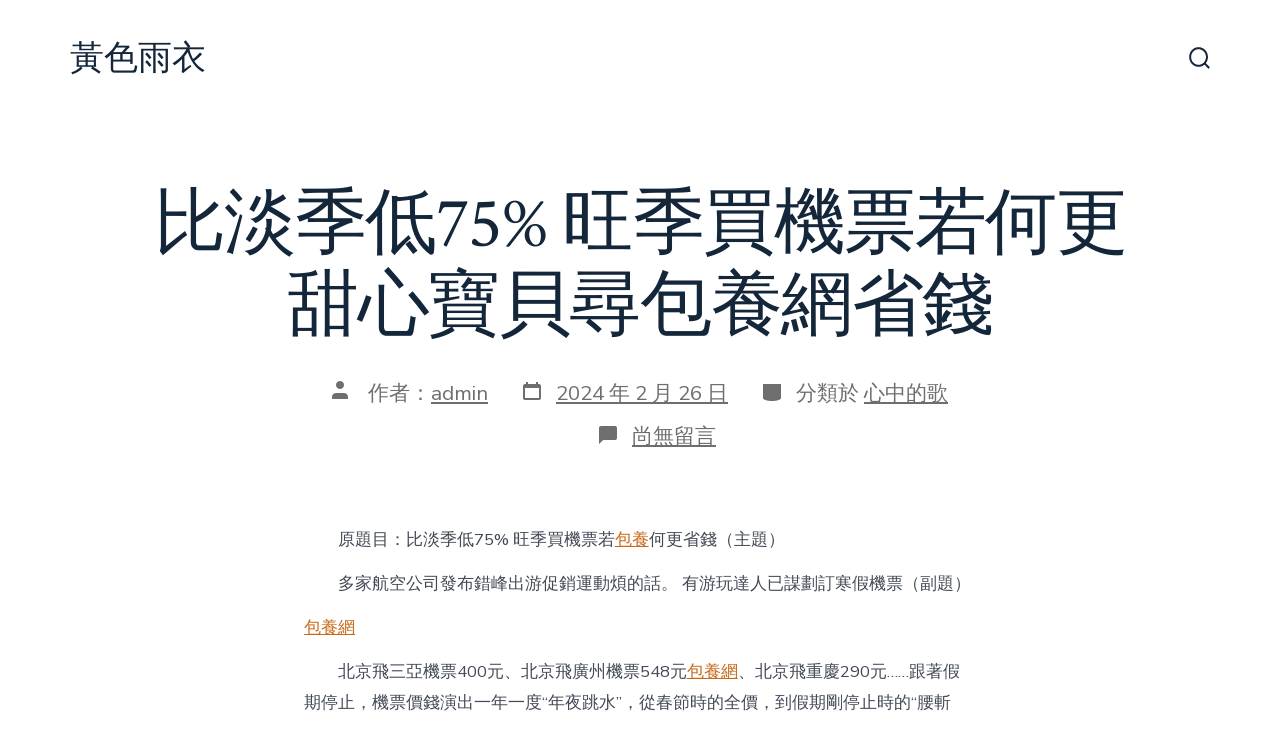

--- FILE ---
content_type: text/html; charset=UTF-8
request_url: https://www.7-11learning.com.tw/%E6%AF%94%E6%B7%A1%E5%AD%A3%E4%BD%8E75%E6%97%BA%E5%AD%A3%E8%B2%B7%E6%A9%9F%E7%A5%A8%E8%8B%A5%E4%BD%95%E6%9B%B4%E7%94%9C%E5%BF%83%E5%AF%B6%E8%B2%9D%E5%B0%8B%E5%8C%85%E9%A4%8A%E7%B6%B2%E7%9C%81/
body_size: 44919
content:
<!doctype html>
<html lang="zh-TW">
<head>
	<meta charset="UTF-8" />
	<meta name="viewport" content="width=device-width, initial-scale=1" />
	<link rel="profile" href="https://gmpg.org/xfn/11" />
	<title>比淡季低75%&#032;旺季買機票若何更甜心寶貝尋包養網省錢 &#8211; 黃色雨衣</title>
<meta name='robots' content='max-image-preview:large' />
<link rel='dns-prefetch' href='//fonts.googleapis.com' />
<link href='https://fonts.gstatic.com' crossorigin='1' rel='preconnect' />
<link rel="alternate" type="application/rss+xml" title="訂閱《黃色雨衣》&raquo; 資訊提供" href="https://www.7-11learning.com.tw/feed/" />
<link rel="alternate" type="application/rss+xml" title="訂閱《黃色雨衣》&raquo; 留言的資訊提供" href="https://www.7-11learning.com.tw/comments/feed/" />
<link rel="alternate" type="application/rss+xml" title="訂閱《黃色雨衣 》&raquo;〈比淡季低75%&#032;旺季買機票若何更甜心寶貝尋包養網省錢〉留言的資訊提供" href="https://www.7-11learning.com.tw/%e6%af%94%e6%b7%a1%e5%ad%a3%e4%bd%8e75%e6%97%ba%e5%ad%a3%e8%b2%b7%e6%a9%9f%e7%a5%a8%e8%8b%a5%e4%bd%95%e6%9b%b4%e7%94%9c%e5%bf%83%e5%af%b6%e8%b2%9d%e5%b0%8b%e5%8c%85%e9%a4%8a%e7%b6%b2%e7%9c%81/feed/" />
<link rel="alternate" title="oEmbed (JSON)" type="application/json+oembed" href="https://www.7-11learning.com.tw/wp-json/oembed/1.0/embed?url=https%3A%2F%2Fwww.7-11learning.com.tw%2F%25e6%25af%2594%25e6%25b7%25a1%25e5%25ad%25a3%25e4%25bd%258e75%25e6%2597%25ba%25e5%25ad%25a3%25e8%25b2%25b7%25e6%25a9%259f%25e7%25a5%25a8%25e8%258b%25a5%25e4%25bd%2595%25e6%259b%25b4%25e7%2594%259c%25e5%25bf%2583%25e5%25af%25b6%25e8%25b2%259d%25e5%25b0%258b%25e5%258c%2585%25e9%25a4%258a%25e7%25b6%25b2%25e7%259c%2581%2F" />
<link rel="alternate" title="oEmbed (XML)" type="text/xml+oembed" href="https://www.7-11learning.com.tw/wp-json/oembed/1.0/embed?url=https%3A%2F%2Fwww.7-11learning.com.tw%2F%25e6%25af%2594%25e6%25b7%25a1%25e5%25ad%25a3%25e4%25bd%258e75%25e6%2597%25ba%25e5%25ad%25a3%25e8%25b2%25b7%25e6%25a9%259f%25e7%25a5%25a8%25e8%258b%25a5%25e4%25bd%2595%25e6%259b%25b4%25e7%2594%259c%25e5%25bf%2583%25e5%25af%25b6%25e8%25b2%259d%25e5%25b0%258b%25e5%258c%2585%25e9%25a4%258a%25e7%25b6%25b2%25e7%259c%2581%2F&#038;format=xml" />
<style id='wp-img-auto-sizes-contain-inline-css'>
img:is([sizes=auto i],[sizes^="auto," i]){contain-intrinsic-size:3000px 1500px}
/*# sourceURL=wp-img-auto-sizes-contain-inline-css */
</style>
<style id='wp-emoji-styles-inline-css'>

	img.wp-smiley, img.emoji {
		display: inline !important;
		border: none !important;
		box-shadow: none !important;
		height: 1em !important;
		width: 1em !important;
		margin: 0 0.07em !important;
		vertical-align: -0.1em !important;
		background: none !important;
		padding: 0 !important;
	}
/*# sourceURL=wp-emoji-styles-inline-css */
</style>
<style id='wp-block-library-inline-css'>
:root{--wp-block-synced-color:#7a00df;--wp-block-synced-color--rgb:122,0,223;--wp-bound-block-color:var(--wp-block-synced-color);--wp-editor-canvas-background:#ddd;--wp-admin-theme-color:#007cba;--wp-admin-theme-color--rgb:0,124,186;--wp-admin-theme-color-darker-10:#006ba1;--wp-admin-theme-color-darker-10--rgb:0,107,160.5;--wp-admin-theme-color-darker-20:#005a87;--wp-admin-theme-color-darker-20--rgb:0,90,135;--wp-admin-border-width-focus:2px}@media (min-resolution:192dpi){:root{--wp-admin-border-width-focus:1.5px}}.wp-element-button{cursor:pointer}:root .has-very-light-gray-background-color{background-color:#eee}:root .has-very-dark-gray-background-color{background-color:#313131}:root .has-very-light-gray-color{color:#eee}:root .has-very-dark-gray-color{color:#313131}:root .has-vivid-green-cyan-to-vivid-cyan-blue-gradient-background{background:linear-gradient(135deg,#00d084,#0693e3)}:root .has-purple-crush-gradient-background{background:linear-gradient(135deg,#34e2e4,#4721fb 50%,#ab1dfe)}:root .has-hazy-dawn-gradient-background{background:linear-gradient(135deg,#faaca8,#dad0ec)}:root .has-subdued-olive-gradient-background{background:linear-gradient(135deg,#fafae1,#67a671)}:root .has-atomic-cream-gradient-background{background:linear-gradient(135deg,#fdd79a,#004a59)}:root .has-nightshade-gradient-background{background:linear-gradient(135deg,#330968,#31cdcf)}:root .has-midnight-gradient-background{background:linear-gradient(135deg,#020381,#2874fc)}:root{--wp--preset--font-size--normal:16px;--wp--preset--font-size--huge:42px}.has-regular-font-size{font-size:1em}.has-larger-font-size{font-size:2.625em}.has-normal-font-size{font-size:var(--wp--preset--font-size--normal)}.has-huge-font-size{font-size:var(--wp--preset--font-size--huge)}.has-text-align-center{text-align:center}.has-text-align-left{text-align:left}.has-text-align-right{text-align:right}.has-fit-text{white-space:nowrap!important}#end-resizable-editor-section{display:none}.aligncenter{clear:both}.items-justified-left{justify-content:flex-start}.items-justified-center{justify-content:center}.items-justified-right{justify-content:flex-end}.items-justified-space-between{justify-content:space-between}.screen-reader-text{border:0;clip-path:inset(50%);height:1px;margin:-1px;overflow:hidden;padding:0;position:absolute;width:1px;word-wrap:normal!important}.screen-reader-text:focus{background-color:#ddd;clip-path:none;color:#444;display:block;font-size:1em;height:auto;left:5px;line-height:normal;padding:15px 23px 14px;text-decoration:none;top:5px;width:auto;z-index:100000}html :where(.has-border-color){border-style:solid}html :where([style*=border-top-color]){border-top-style:solid}html :where([style*=border-right-color]){border-right-style:solid}html :where([style*=border-bottom-color]){border-bottom-style:solid}html :where([style*=border-left-color]){border-left-style:solid}html :where([style*=border-width]){border-style:solid}html :where([style*=border-top-width]){border-top-style:solid}html :where([style*=border-right-width]){border-right-style:solid}html :where([style*=border-bottom-width]){border-bottom-style:solid}html :where([style*=border-left-width]){border-left-style:solid}html :where(img[class*=wp-image-]){height:auto;max-width:100%}:where(figure){margin:0 0 1em}html :where(.is-position-sticky){--wp-admin--admin-bar--position-offset:var(--wp-admin--admin-bar--height,0px)}@media screen and (max-width:600px){html :where(.is-position-sticky){--wp-admin--admin-bar--position-offset:0px}}

/*# sourceURL=wp-block-library-inline-css */
</style><style id='global-styles-inline-css'>
:root{--wp--preset--aspect-ratio--square: 1;--wp--preset--aspect-ratio--4-3: 4/3;--wp--preset--aspect-ratio--3-4: 3/4;--wp--preset--aspect-ratio--3-2: 3/2;--wp--preset--aspect-ratio--2-3: 2/3;--wp--preset--aspect-ratio--16-9: 16/9;--wp--preset--aspect-ratio--9-16: 9/16;--wp--preset--color--black: #000000;--wp--preset--color--cyan-bluish-gray: #abb8c3;--wp--preset--color--white: #ffffff;--wp--preset--color--pale-pink: #f78da7;--wp--preset--color--vivid-red: #cf2e2e;--wp--preset--color--luminous-vivid-orange: #ff6900;--wp--preset--color--luminous-vivid-amber: #fcb900;--wp--preset--color--light-green-cyan: #7bdcb5;--wp--preset--color--vivid-green-cyan: #00d084;--wp--preset--color--pale-cyan-blue: #8ed1fc;--wp--preset--color--vivid-cyan-blue: #0693e3;--wp--preset--color--vivid-purple: #9b51e0;--wp--preset--color--primary: rgb(199,105,25);--wp--preset--color--secondary: rgb(18,37,56);--wp--preset--color--tertiary: rgb(248,248,248);--wp--preset--color--quaternary: #ffffff;--wp--preset--gradient--vivid-cyan-blue-to-vivid-purple: linear-gradient(135deg,rgb(6,147,227) 0%,rgb(155,81,224) 100%);--wp--preset--gradient--light-green-cyan-to-vivid-green-cyan: linear-gradient(135deg,rgb(122,220,180) 0%,rgb(0,208,130) 100%);--wp--preset--gradient--luminous-vivid-amber-to-luminous-vivid-orange: linear-gradient(135deg,rgb(252,185,0) 0%,rgb(255,105,0) 100%);--wp--preset--gradient--luminous-vivid-orange-to-vivid-red: linear-gradient(135deg,rgb(255,105,0) 0%,rgb(207,46,46) 100%);--wp--preset--gradient--very-light-gray-to-cyan-bluish-gray: linear-gradient(135deg,rgb(238,238,238) 0%,rgb(169,184,195) 100%);--wp--preset--gradient--cool-to-warm-spectrum: linear-gradient(135deg,rgb(74,234,220) 0%,rgb(151,120,209) 20%,rgb(207,42,186) 40%,rgb(238,44,130) 60%,rgb(251,105,98) 80%,rgb(254,248,76) 100%);--wp--preset--gradient--blush-light-purple: linear-gradient(135deg,rgb(255,206,236) 0%,rgb(152,150,240) 100%);--wp--preset--gradient--blush-bordeaux: linear-gradient(135deg,rgb(254,205,165) 0%,rgb(254,45,45) 50%,rgb(107,0,62) 100%);--wp--preset--gradient--luminous-dusk: linear-gradient(135deg,rgb(255,203,112) 0%,rgb(199,81,192) 50%,rgb(65,88,208) 100%);--wp--preset--gradient--pale-ocean: linear-gradient(135deg,rgb(255,245,203) 0%,rgb(182,227,212) 50%,rgb(51,167,181) 100%);--wp--preset--gradient--electric-grass: linear-gradient(135deg,rgb(202,248,128) 0%,rgb(113,206,126) 100%);--wp--preset--gradient--midnight: linear-gradient(135deg,rgb(2,3,129) 0%,rgb(40,116,252) 100%);--wp--preset--gradient--primary-to-secondary: linear-gradient(135deg, rgb(199,105,25) 0%, rgb(18,37,56) 100%);--wp--preset--gradient--primary-to-tertiary: linear-gradient(135deg, rgb(199,105,25) 0%, rgb(248,248,248) 100%);--wp--preset--gradient--primary-to-background: linear-gradient(135deg, rgb(199,105,25) 0%, rgb(255,255,255) 100%);--wp--preset--gradient--secondary-to-tertiary: linear-gradient(135deg, rgb(18,37,56) 0%, rgb(255,255,255) 100%);--wp--preset--font-size--small: 17px;--wp--preset--font-size--medium: 21px;--wp--preset--font-size--large: 24px;--wp--preset--font-size--x-large: 42px;--wp--preset--font-size--huge: 30px;--wp--preset--spacing--20: 0.44rem;--wp--preset--spacing--30: 0.67rem;--wp--preset--spacing--40: 1rem;--wp--preset--spacing--50: 1.5rem;--wp--preset--spacing--60: 2.25rem;--wp--preset--spacing--70: 3.38rem;--wp--preset--spacing--80: 5.06rem;--wp--preset--shadow--natural: 6px 6px 9px rgba(0, 0, 0, 0.2);--wp--preset--shadow--deep: 12px 12px 50px rgba(0, 0, 0, 0.4);--wp--preset--shadow--sharp: 6px 6px 0px rgba(0, 0, 0, 0.2);--wp--preset--shadow--outlined: 6px 6px 0px -3px rgb(255, 255, 255), 6px 6px rgb(0, 0, 0);--wp--preset--shadow--crisp: 6px 6px 0px rgb(0, 0, 0);}:where(.is-layout-flex){gap: 0.5em;}:where(.is-layout-grid){gap: 0.5em;}body .is-layout-flex{display: flex;}.is-layout-flex{flex-wrap: wrap;align-items: center;}.is-layout-flex > :is(*, div){margin: 0;}body .is-layout-grid{display: grid;}.is-layout-grid > :is(*, div){margin: 0;}:where(.wp-block-columns.is-layout-flex){gap: 2em;}:where(.wp-block-columns.is-layout-grid){gap: 2em;}:where(.wp-block-post-template.is-layout-flex){gap: 1.25em;}:where(.wp-block-post-template.is-layout-grid){gap: 1.25em;}.has-black-color{color: var(--wp--preset--color--black) !important;}.has-cyan-bluish-gray-color{color: var(--wp--preset--color--cyan-bluish-gray) !important;}.has-white-color{color: var(--wp--preset--color--white) !important;}.has-pale-pink-color{color: var(--wp--preset--color--pale-pink) !important;}.has-vivid-red-color{color: var(--wp--preset--color--vivid-red) !important;}.has-luminous-vivid-orange-color{color: var(--wp--preset--color--luminous-vivid-orange) !important;}.has-luminous-vivid-amber-color{color: var(--wp--preset--color--luminous-vivid-amber) !important;}.has-light-green-cyan-color{color: var(--wp--preset--color--light-green-cyan) !important;}.has-vivid-green-cyan-color{color: var(--wp--preset--color--vivid-green-cyan) !important;}.has-pale-cyan-blue-color{color: var(--wp--preset--color--pale-cyan-blue) !important;}.has-vivid-cyan-blue-color{color: var(--wp--preset--color--vivid-cyan-blue) !important;}.has-vivid-purple-color{color: var(--wp--preset--color--vivid-purple) !important;}.has-black-background-color{background-color: var(--wp--preset--color--black) !important;}.has-cyan-bluish-gray-background-color{background-color: var(--wp--preset--color--cyan-bluish-gray) !important;}.has-white-background-color{background-color: var(--wp--preset--color--white) !important;}.has-pale-pink-background-color{background-color: var(--wp--preset--color--pale-pink) !important;}.has-vivid-red-background-color{background-color: var(--wp--preset--color--vivid-red) !important;}.has-luminous-vivid-orange-background-color{background-color: var(--wp--preset--color--luminous-vivid-orange) !important;}.has-luminous-vivid-amber-background-color{background-color: var(--wp--preset--color--luminous-vivid-amber) !important;}.has-light-green-cyan-background-color{background-color: var(--wp--preset--color--light-green-cyan) !important;}.has-vivid-green-cyan-background-color{background-color: var(--wp--preset--color--vivid-green-cyan) !important;}.has-pale-cyan-blue-background-color{background-color: var(--wp--preset--color--pale-cyan-blue) !important;}.has-vivid-cyan-blue-background-color{background-color: var(--wp--preset--color--vivid-cyan-blue) !important;}.has-vivid-purple-background-color{background-color: var(--wp--preset--color--vivid-purple) !important;}.has-black-border-color{border-color: var(--wp--preset--color--black) !important;}.has-cyan-bluish-gray-border-color{border-color: var(--wp--preset--color--cyan-bluish-gray) !important;}.has-white-border-color{border-color: var(--wp--preset--color--white) !important;}.has-pale-pink-border-color{border-color: var(--wp--preset--color--pale-pink) !important;}.has-vivid-red-border-color{border-color: var(--wp--preset--color--vivid-red) !important;}.has-luminous-vivid-orange-border-color{border-color: var(--wp--preset--color--luminous-vivid-orange) !important;}.has-luminous-vivid-amber-border-color{border-color: var(--wp--preset--color--luminous-vivid-amber) !important;}.has-light-green-cyan-border-color{border-color: var(--wp--preset--color--light-green-cyan) !important;}.has-vivid-green-cyan-border-color{border-color: var(--wp--preset--color--vivid-green-cyan) !important;}.has-pale-cyan-blue-border-color{border-color: var(--wp--preset--color--pale-cyan-blue) !important;}.has-vivid-cyan-blue-border-color{border-color: var(--wp--preset--color--vivid-cyan-blue) !important;}.has-vivid-purple-border-color{border-color: var(--wp--preset--color--vivid-purple) !important;}.has-vivid-cyan-blue-to-vivid-purple-gradient-background{background: var(--wp--preset--gradient--vivid-cyan-blue-to-vivid-purple) !important;}.has-light-green-cyan-to-vivid-green-cyan-gradient-background{background: var(--wp--preset--gradient--light-green-cyan-to-vivid-green-cyan) !important;}.has-luminous-vivid-amber-to-luminous-vivid-orange-gradient-background{background: var(--wp--preset--gradient--luminous-vivid-amber-to-luminous-vivid-orange) !important;}.has-luminous-vivid-orange-to-vivid-red-gradient-background{background: var(--wp--preset--gradient--luminous-vivid-orange-to-vivid-red) !important;}.has-very-light-gray-to-cyan-bluish-gray-gradient-background{background: var(--wp--preset--gradient--very-light-gray-to-cyan-bluish-gray) !important;}.has-cool-to-warm-spectrum-gradient-background{background: var(--wp--preset--gradient--cool-to-warm-spectrum) !important;}.has-blush-light-purple-gradient-background{background: var(--wp--preset--gradient--blush-light-purple) !important;}.has-blush-bordeaux-gradient-background{background: var(--wp--preset--gradient--blush-bordeaux) !important;}.has-luminous-dusk-gradient-background{background: var(--wp--preset--gradient--luminous-dusk) !important;}.has-pale-ocean-gradient-background{background: var(--wp--preset--gradient--pale-ocean) !important;}.has-electric-grass-gradient-background{background: var(--wp--preset--gradient--electric-grass) !important;}.has-midnight-gradient-background{background: var(--wp--preset--gradient--midnight) !important;}.has-small-font-size{font-size: var(--wp--preset--font-size--small) !important;}.has-medium-font-size{font-size: var(--wp--preset--font-size--medium) !important;}.has-large-font-size{font-size: var(--wp--preset--font-size--large) !important;}.has-x-large-font-size{font-size: var(--wp--preset--font-size--x-large) !important;}
/*# sourceURL=global-styles-inline-css */
</style>

<style id='classic-theme-styles-inline-css'>
/*! This file is auto-generated */
.wp-block-button__link{color:#fff;background-color:#32373c;border-radius:9999px;box-shadow:none;text-decoration:none;padding:calc(.667em + 2px) calc(1.333em + 2px);font-size:1.125em}.wp-block-file__button{background:#32373c;color:#fff;text-decoration:none}
/*# sourceURL=/wp-includes/css/classic-themes.min.css */
</style>
<link rel='preload' as='style' href='https://fonts.googleapis.com/css?family=Crimson+Text%3A400%2C400i%2C700%2C700i%7CNunito+Sans%3A400%2C400i%2C600%2C700&#038;subset=latin%2Clatin-ext&#038;display=swap&#038;ver=1.8.18' />
<link rel='stylesheet' id='go-fonts-css' href='https://fonts.googleapis.com/css?family=Crimson+Text%3A400%2C400i%2C700%2C700i%7CNunito+Sans%3A400%2C400i%2C600%2C700&#038;subset=latin%2Clatin-ext&#038;display=swap&#038;ver=1.8.18' media="print" onload="this.media='all'" />

<noscript><link rel="stylesheet" href="https://fonts.googleapis.com/css?family=Crimson+Text%3A400%2C400i%2C700%2C700i%7CNunito+Sans%3A400%2C400i%2C600%2C700&#038;subset=latin%2Clatin-ext&#038;display=swap&#038;ver=1.8.18" /></noscript><link rel='stylesheet' id='go-style-css' href='https://www.7-11learning.com.tw/wp-content/themes/go/dist/css/style-shared.min.css?ver=1.8.18' media='all' />
<link rel='stylesheet' id='go-design-style-traditional-css' href='https://www.7-11learning.com.tw/wp-content/themes/go/dist/css/design-styles/style-traditional.min.css?ver=1.8.18' media='all' />
<link rel="https://api.w.org/" href="https://www.7-11learning.com.tw/wp-json/" /><link rel="alternate" title="JSON" type="application/json" href="https://www.7-11learning.com.tw/wp-json/wp/v2/posts/6481" /><link rel="EditURI" type="application/rsd+xml" title="RSD" href="https://www.7-11learning.com.tw/xmlrpc.php?rsd" />
<meta name="generator" content="WordPress 6.9" />
<link rel="canonical" href="https://www.7-11learning.com.tw/%e6%af%94%e6%b7%a1%e5%ad%a3%e4%bd%8e75%e6%97%ba%e5%ad%a3%e8%b2%b7%e6%a9%9f%e7%a5%a8%e8%8b%a5%e4%bd%95%e6%9b%b4%e7%94%9c%e5%bf%83%e5%af%b6%e8%b2%9d%e5%b0%8b%e5%8c%85%e9%a4%8a%e7%b6%b2%e7%9c%81/" />
<link rel='shortlink' href='https://www.7-11learning.com.tw/?p=6481' />
		<style>
			:root {
				--go--color--white: hsl(0, 0%, 100%);
									--go--color--primary: hsl(28, 78%, 44%);
				
									--go--color--secondary: hsl(210, 51%, 15%);
				
									--go--color--tertiary: hsl(0, 0%, 97%);
				
									--go--color--background: hsl(0, 0%, 100%);
				
				
				
				
				
				
				
									--go-logo--max-width: 100px;
				
									--go-logo-mobile--max-width: 100px;
				
									--go--viewport-basis: 1100;
				
				
				
				
				
							}

			.has-primary-to-secondary-gradient-background {
				background: -webkit-linear-gradient(135deg, var(--go--color--primary) 0%, var(--go--color--secondary) 100%);
				background: -o-linear-gradient(135deg, var(--go--color--primary) 0%, var(--go--color--secondary) 100%);
				background: linear-gradient(135deg, var(--go--color--primary) 0%, var(--go--color--secondary) 100%);
			}

			.has-primary-to-tertiary-gradient-background {
				background: -webkit-linear-gradient(135deg, var(--go--color--primary) 0%, var(--go--color--tertiary) 100%);
				background: -o-linear-gradient(135deg, var(--go--color--primary) 0%, var(--go--color--tertiary) 100%);
				background: linear-gradient(135deg, var(--go--color--primary) 0%, var(--go--color--tertiary) 100%);
			}

			.has-primary-to-background-gradient-background {
				background: -webkit-linear-gradient(135deg, var(--go--color--primary) 0%, var(--go--color--background) 100%);
				background: -o-linear-gradient(135deg, var(--go--color--primary) 0%, var(--go--color--background) 100%);
				background: linear-gradient(135deg, var(--go--color--primary) 0%, var(--go--color--background) 100%);
			}

			.has-secondary-to-tertiary-gradient-background {
				background: -webkit-linear-gradient(135deg, var(--go--color--secondary) 0%, var(--go--color--tertiary) 100%);
				background: -o-linear-gradient(135deg, var(--go--color--secondary) 0%, var(--go--color--tertiary) 100%);
				background: linear-gradient(135deg, var(--go--color--secondary) 0%, var(--go--color--tertiary) 100%);
			}
		</style>
	</head>

<body
		class="wp-singular post-template-default single single-post postid-6481 single-format-standard wp-embed-responsive wp-theme-go is-style-traditional has-header-1 has-footer-1 has-no-primary-menu has-no-footer-menu has-comments-open has-page-titles singular"
>

	
	<div id="page" class="site">

		<a class="skip-link screen-reader-text" href="#site-content">跳至主要內容</a>

		<header id="site-header" class="site-header header relative  " role="banner" itemscope itemtype="http://schema.org/WPHeader">

			<div class="header__inner flex items-center justify-between h-inherit w-full relative">

				<div class="header__extras">
										
	<button
		id="header__search-toggle"
		class="header__search-toggle"
		data-toggle-target=".search-modal"
		data-set-focus=".search-modal .search-form__input"
		type="button"
		aria-controls="js-site-search"
			>
		<div class="search-toggle-icon">
			<svg role="img" viewBox="0 0 20 20" xmlns="http://www.w3.org/2000/svg"><path d="m18.0553691 9.08577774c0-4.92630404-4.02005-8.94635404-8.94635408-8.94635404-4.92630404 0-8.96959132 4.02005-8.96959132 8.94635404 0 4.92630406 4.02005 8.94635406 8.94635404 8.94635406 2.13783006 0 4.08976186-.7435931 5.64665986-1.9984064l3.8109144 3.8109145 1.3245252-1.3245252-3.8341518-3.7876771c1.2548133-1.5336607 2.0216437-3.5088298 2.0216437-5.64665986zm-8.96959136 7.11060866c-3.90386358 0-7.08737138-3.1835078-7.08737138-7.08737138s3.1835078-7.08737138 7.08737138-7.08737138c3.90386356 0 7.08737136 3.1835078 7.08737136 7.08737138s-3.1602705 7.08737138-7.08737136 7.08737138z" /></svg>
		</div>
		<span class="screen-reader-text">搜尋切換開關</span>
	</button>

										</div>

				<div class="header__title-nav flex items-center flex-nowrap">

					<div class="header__titles lg:flex items-center" itemscope itemtype="http://schema.org/Organization"><a class="display-inline-block no-underline" href="https://www.7-11learning.com.tw/" itemprop="url"><span class="site-title">黃色雨衣</span></a></div>
					
				</div>

				
	<div class="header__nav-toggle">
		<button
			id="nav-toggle"
			class="nav-toggle"
			type="button"
			aria-controls="header__navigation"
					>
			<div class="nav-toggle-icon">
				<svg role="img" viewBox="0 0 24 24" xmlns="http://www.w3.org/2000/svg"><path d="m3.23076923 15.4615385c-1.78430492 0-3.23076923-1.4464647-3.23076923-3.2307693 0-1.7843045 1.44646431-3.2307692 3.23076923-3.2307692s3.23076923 1.4464647 3.23076923 3.2307692c0 1.7843046-1.44646431 3.2307693-3.23076923 3.2307693zm8.76923077 0c-1.7843049 0-3.23076923-1.4464647-3.23076923-3.2307693 0-1.7843045 1.44646433-3.2307692 3.23076923-3.2307692s3.2307692 1.4464647 3.2307692 3.2307692c0 1.7843046-1.4464643 3.2307693-3.2307692 3.2307693zm8.7692308 0c-1.784305 0-3.2307693-1.4464647-3.2307693-3.2307693 0-1.7843045 1.4464643-3.2307692 3.2307693-3.2307692 1.7843049 0 3.2307692 1.4464647 3.2307692 3.2307692 0 1.7843046-1.4464643 3.2307693-3.2307692 3.2307693z" /></svg>
			</div>
			<div class="nav-toggle-icon nav-toggle-icon--close">
				<svg role="img" viewBox="0 0 24 24" xmlns="http://www.w3.org/2000/svg"><path d="m21.2325621 4.63841899c.526819-.52681908.5246494-1.38313114-.0035241-1.9113046l.0438476.04384757c-.5287653-.52876531-1.3869798-.52784878-1.9113046-.00352402l-7.065629 7.06562899c-.1634497.16344977-.4265682.16533585-.591904 0l-7.06562901-7.06562899c-.52681908-.52681907-1.38313114-.52464944-1.9113046.00352402l.04384757-.04384757c-.52876531.52876532-.52784878 1.38697983-.00352402 1.9113046l7.06562899 7.06562901c.16344977.1634497.16533585.4265682 0 .591904l-7.06562899 7.065629c-.52681907.5268191-.52464944 1.3831311.00352402 1.9113046l-.04384757-.0438476c.52876532.5287654 1.38697983.5278488 1.9113046.0035241l7.06562901-7.065629c.1634497-.1634498.4265682-.1653359.591904 0l7.065629 7.065629c.5268191.526819 1.3831311.5246494 1.9113046-.0035241l-.0438476.0438476c.5287654-.5287653.5278488-1.3869798.0035241-1.9113046l-7.065629-7.065629c-.1634498-.1634497-.1653359-.4265682 0-.591904z" fill-rule="evenodd" /></svg>
			</div>
			<span class="screen-reader-text">選單</span>
		</button>
	</div>

	
			</div>

			
<div
	class="search-modal"
	data-modal-target-string=".search-modal"
	aria-expanded="false"
	>

	<div class="search-modal-inner">

		<div
id="js-site-search"
class="site-search"
itemscope
itemtype="http://schema.org/WebSite"
>
	<form role="search" id="searchform" class="search-form" method="get" action="https://www.7-11learning.com.tw/">
		<meta itemprop="target" content="https://www.7-11learning.com.tw//?s={s}" />
		<label for="search-field">
			<span class="screen-reader-text">搜尋關鍵字:</span>
		</label>
		<input itemprop="query-input" type="search" id="search-field" class="input input--search search-form__input" autocomplete="off" placeholder="搜尋..." value="" name="s" />
		<button type="submit" class="search-input__button">
			<span class="search-input__label">提交</span>
			<svg role="img" class="search-input__arrow-icon" width="30" height="28" viewBox="0 0 30 28" fill="inherit" xmlns="http://www.w3.org/2000/svg">
				<g clip-path="url(#clip0)">
					<path d="M16.1279 0L29.9121 13.7842L16.1279 27.5684L14.8095 26.25L26.3378 14.7217H-6.10352e-05V12.8467H26.3378L14.8095 1.31844L16.1279 0Z" fill="inherit"/>
				</g>
				<defs>
					<clipPath id="clip0">
						<rect width="29.9121" height="27.5684" fill="white"/>
					</clipPath>
				</defs>
			</svg>
		</button>
	</form>
</div>

	</div><!-- .search-modal-inner -->

</div><!-- .search-modal -->

		</header>

		<main id="site-content" class="site-content" role="main">
<article class="post-6481 post type-post status-publish format-standard hentry category-uncategorized tag-db" id="post-6481">

	
	<header class="entry-header m-auto px">

		<h1 class="post__title entry-title m-0">比淡季低75%&#032;旺季買機票若何更甜心寶貝尋包養網省錢</h1>
		
	<div class="post__meta--wrapper post__meta--single post__meta--top">

		<ul class="post__meta list-reset">

							<li class="post-author meta-wrapper">
					<span class="meta-icon">
						<span class="screen-reader-text">文章作者</span>
						<svg role="img" aria-hidden="true" width="24px" height="24px" viewBox="0 0 24 24" xmlns="http://www.w3.org/2000/svg">
    <g fill="none">
        <g fill="currentColor">
            <path d="M16,18 L0,18 L0,16 C0,13.790861 1.790861,12 4,12 L12,12 C14.209139,12 16,13.790861 16,16 L16,18 Z M8,8 C5.790861,8 4,6.209139 4,4 C4,1.790861 5.790861,0 8,0 C10.209139,0 12,1.790861 12,4 C12,6.209139 10.209139,8 8,8 Z"></path>
        </g>
    </g>
</svg>
					</span>
					<span class="meta-text">
						作者：<a href="https://www.7-11learning.com.tw/author/admin/">admin</a>					</span>
				</li>
								<li class="post-date">
					<a class="meta-wrapper" href="https://www.7-11learning.com.tw/%e6%af%94%e6%b7%a1%e5%ad%a3%e4%bd%8e75%e6%97%ba%e5%ad%a3%e8%b2%b7%e6%a9%9f%e7%a5%a8%e8%8b%a5%e4%bd%95%e6%9b%b4%e7%94%9c%e5%bf%83%e5%af%b6%e8%b2%9d%e5%b0%8b%e5%8c%85%e9%a4%8a%e7%b6%b2%e7%9c%81/">
						<span class="meta-icon">
							<span class="screen-reader-text">發表日期</span>
							<svg role="img" aria-hidden="true" height="24" viewBox="0 0 24 24" width="24" xmlns="http://www.w3.org/2000/svg"><path d="m19 5h-1v-2h-2v2h-8v-2h-2v2h-1c-1.1 0-2 .9-2 2v12c0 1.1.9 2 2 2h14c1.1 0 2-.9 2-2v-12c0-1.1-.9-2-2-2zm0 14h-14v-10h14z" /></svg>
						</span>
						<span class="meta-text">
							<time datetime="2024-02-26T21:10:11+08:00">2024 年 2 月 26 日</time>						</span>
					</a>
				</li>
								<li class="post-categories meta-wrapper">
					<span class="meta-icon">
						<span class="screen-reader-text">分類</span>
						<svg role="img" aria-hidden="true" xmlns="http://www.w3.org/2000/svg" width="24" height="24" viewBox="0 0 24 24" fill="none"><path d="M21 12c0 1.66-4 3-9 3s-9-1.34-9-3"></path><path d="M3 5v14c0 1.66 4 3 9 3s9-1.34 9-3V5"></path></svg>
					</span>
					<span class="meta-text">
						分類於 <a href="https://www.7-11learning.com.tw/category/uncategorized/" rel="category tag">心中的歌</a>					</span>
				</li>
								<li class="post-comment-link meta-wrapper">
					<span class="meta-icon">
						<svg role="img" aria-hidden="true" xmlns="http://www.w3.org/2000/svg" width="24" height="24" viewBox="0 0 24 24" fill="none"><path d="M21 15a2 2 0 0 1-2 2H7l-4 4V5a2 2 0 0 1 2-2h14a2 2 0 0 1 2 2z"></path></svg>
					</span>
					<span class="meta-text">
						<a href="https://www.7-11learning.com.tw/%e6%af%94%e6%b7%a1%e5%ad%a3%e4%bd%8e75%e6%97%ba%e5%ad%a3%e8%b2%b7%e6%a9%9f%e7%a5%a8%e8%8b%a5%e4%bd%95%e6%9b%b4%e7%94%9c%e5%bf%83%e5%af%b6%e8%b2%9d%e5%b0%8b%e5%8c%85%e9%a4%8a%e7%b6%b2%e7%9c%81/#respond"><span class="screen-reader-text">在〈比淡季低75%&#032;旺季買機票若何更甜心寶貝尋包養網省錢〉中</span>尚無留言</a>					</span>
				</li>
				
		</ul>

	</div>

	
	</header>

	<div class="content-area__wrapper">

		<div class="content-area entry-content">
			<p style="text-indent: 2em">原題目：比淡季低75% 旺季買機票若<a href="https://tw94lovebaby.net/">包養</a>何更省錢（主題）</p>
<p style="text-indent: 2em">多家航空公司發布錯峰出游促銷運動煩的話。 有游玩達人已謀劃訂寒假機票（副題）</p>
<p><a href="https://tw94lovedaddy.net/">包養網</a></p>
<p style="text-indent: 2em">北京飛三亞機票400元、北京飛廣州機票548元<a href="https://twsugarnews.com/">包養網</a>、北京飛重慶290元……跟著假期停止，機票價錢演出一年一度“年夜跳水”，從春節時的全價，到假期剛停止時的“腰斬價”，一路降至1-3折的“白菜價”。</p>
<p style="text-indent: 2em">業內助士先容，每年2月底到3月中旬是冷假、春節游玩淡季后錯峰出游的黃金時段。除機票、飯店價錢已接近全年最低程度，國際各年夜景點景區還大都履行旺<a href="https://sites.google.com/view/sugardaddy-coding/">包養網</a>季票價，可謂“人少破費低”。</p>
<p style="text-indent: 2em"><strong>國際游出境游機票價錢均年夜幅降落</strong></p>
<p style="text-indent: 2em">春節時代，北京飛三亞經濟艙全價票售罄，公事艙全價票上萬元。構成光鮮對照的是，北京青年報記者搜刮發明，以3月4日為例，北京飛三亞機票價錢400-500元，經濟艙票價打1.2折擺佈；北京飛廣州的聽。機票500-700元擺佈，經濟艙票價打1.8-2.1折；北京飛重<a href="https://twdaddytalk.org/">包養</a>慶的<a href="https://sites.google.com/view/sugardaddy-story-share/">包養</a>機票價錢最低為290元擺佈，為經濟艙票價打1.1折，可謂“白菜價”。</p>
<p style="text-indent: 2em">統一日，北京至重慶的高鐵票二等座價錢為881元，北京飛重慶的機票裸<a href="https://twdaddyshare.org/">包養</a>票價錢290元加上燃油附加費、機場扶植費120元，即含稅機票價錢為4<a href="https://topdaddy.org/">包養</a>10元，<a href="https://twsugarnews.com/">包養</a>也<a href="https://twdaddyshare.org/">包養</a>就是說機票價錢僅為高鐵票價的一半。</p>
<p style="text-indent: 2em">據攜程、同程等觀光平臺數據，今朝至3月中旬，北京飛西安、武漢<a href="https://topdaddy.org/">包養</a>、洛陽等地，均有200-300元的機票。</p>
<p style="text-indent: 2em">出境游<a href="https://twgodating.com/">包養網</a>方面，機票“白菜<a href="https://twgodating.com/">包養</a>價”也不算新穎事 。從事不受拘束個人工作的游玩達人劉密斯說：“出境航路上，3月中旬以前，有個體航路呈現上<a href="https://taiwanlog.com/sugardaddy/">包養網</a>海至年夜阪的‘<a href="https://taiwanlog.com/sugardaddy/">包養網</a>8元機票’的優惠促銷，盡管只是裸票不含稅費、餐飲、行李費等，以及無法買到異樣廉價的回程機票，可是均勻上去價錢依然是全年中最低票價的時辰了。”</p>
<p style="text-indent: 2em">之前，劉密斯在某在線游玩平臺查詢，春節假期北京往復吉隆坡含稅成人票價為8000-9000元，3月初到3月中旬北京往復吉隆坡含稅票為2281元；北京往復新加坡含稅票價12000元，此刻北京往復新加坡含稅票價2885元。飛西北亞的機票年夜致相當于春節淡季的1/4擺佈。</p>
<p style="text-indent: 2em">據游玩在線平臺數以再來一次的。多睡覺。據，北京飛澳門、濟州島、曼谷等地，仍能撿漏低于千元<a href="https://topsugarbaby.net/">包養網</a>的低價機票，較春節假期價錢年夜幅降落。</p>
<p style="text-indent: 2em">劉密斯告知北青報記者，此刻預訂機票和飯店的價錢比春節淡季的價錢要低75%，比冷假的價錢也低20%-30%，國際各年夜景點景區還大都履行旺季票價，她曾經與怙恃訂好了機票和飯店，預計來一場超高性價比的觀光。</p>
<p style="text-indent: 2em"><strong>旺季促銷運動多飯店均價“腰斬”</strong></p>
<p style="text-indent: 2em">數據顯示，春節過后多地飯店房價回<a href="https://twgodating.com/">包養網</a>聲降落。例如哈爾濱、南京、洛陽、姑蘇、開封等春節假期熱點游玩目標地，今朝至3月中旬飯店均價較春節假期降幅達四至五成，三亞、西安、杭州、泉州等城市飯店均價降幅達四至六成。在哈爾濱，多家飯店回落至常日價錢。如春節長假每晚起<a href="https://tw94lovebaby.net/">包養</a>價達1229元的桔子水晶哈爾濱西站萬達廣場店，近期進住價最低469元，接近哈爾濱有名景點中心年夜街的另一家四星級飯店春節起價為1013元，常日進住價559元。</p>
<p style="text-indent: 2em">北青報記者還留意到，多家游玩在線平臺、航空公司均發布錯峰出游促銷運動。3月24日前，攜程游玩發布飯店促銷優惠券，港島噴鼻格里拉<a href="https://sites.google.com/view/sugardaddy-story-share/">包養網</a>、杭州湘湖逍遠莊園、湖州長頸鹿莊<a href="https://taiwanlog.com/sugardaddy/">包養網</a>園、上海內灘悅榕莊，清明、“五一”、端午可用；同程發布最高260元的國際機票出行權益，前去新馬泰觀光的游客，還能以9.9元的優惠價錢搶購100元新馬泰往復機票專屬補助。</p>
<p style="text-indent: 2em">海航發<a href="https://sites.google.com/view/sugardaddy-story-share/">包養</a>布“180元”隨心飛，可實用于2月21日-3月30每日天期間的航班；南邊航空發布“989元起往復含稅機票”飛國際初春“奴婢只是猜測，不知道是真是假。”彩修連忙說道。游玩地，以及1559元往復西北亞免簽國度的目標地；西方航空發布“上海一日游28景點僅售99元<a href="https://tw94love.net/">包養網</a>”促銷。</p>
<p style="text-indent: 2em"><strong>專家支招</strong></p>
<p style="text-indent: 2em"><strong>提早預訂“淡季”票能省錢</strong></p>
<p style="text-indent: 2em">游玩業資深人士表現，“飯店”和“機票”占了觀光開支的一半甚至更多，這兩項加起來比淡季價錢低50%-75%長短常劃算的。此外，曾經沒有假期選擇旺季出游的花費者，<a href="https://tw94lovedaddy.net/">包養網</a>可提早計劃后面的假期。從事游玩行業的陳密斯告知北青報記者，她的經歷是每年的“雙十一”或許游玩旺季時，游玩在線平臺和航<a href="https://blog-tw.net/Sugar/">包養</a>司會有促銷運動，此時購置機票、飯店等“早鳥套票”的價錢只是淡季價錢的1/3-1/2。越鄰近淡季，飯店和機票的價錢絕對來說<a href="https://twsugargirl.org/">包養</a>越貴<a href="https://twdaddyshare.org/">包養網</a>。</p>
<p style="text-indent: 2em">跟著國際航班恢復，本年暑期將迎來出境游高潮，有些搭客已提早準備簽證，并預訂機票。7月初北京飛往菲律賓馬尼拉、韓國首爾、馬來西亞吉隆坡、泰國曼谷的機票價錢均在千元以內。專家表現，對于出境游搭客來說，預計寒假出行的花費者簡直可<a href="https://twsugarnews.com/">包養</a>以開端預備了。（文/記者 藺麗爽）</p>
</div>
		</div>

		
	<div class="post__meta--wrapper post__meta--single post__meta--single-bottom">

		<ul class="post__meta list-reset">

							<li class="post-tags meta-wrapper">
					<span class="meta-icon">
						<span class="screen-reader-text">標籤</span>
						<svg role="img" aria-hidden="true" height="24" viewBox="0 0 24 24" width="24" xmlns="http://www.w3.org/2000/svg"><path d="m11.25745 17.21235c-.57615.5723-1.50585.5723-2.0781 0l-8.0957-7.59275c-.45315-.4248-.9922-1.229-1.03125-1.84815-.10355-1.6753-.0303-4.8833.0205-6.5835.01855-.6206.53905-1.14015 1.16015-1.1538 2.17285-.05125 6.77635-.105 7.2041.32325l8.91405 8.0654c.57225.5728.0537 2.0215-.52245 2.5977zm-7.09375-14.7153c-.4863-.4839-1.2715-.4839-1.75685 0-.48435.4863-.48435 1.2705 0 1.75535.48635.4849 1.2715.4849 1.75685 0 .4844-.48485.4844-1.2695 0-1.75535z" /></svg>
					</span>
					<span class="meta-text">
						<a href="https://www.7-11learning.com.tw/tag/db%e6%a0%87%e7%ad%be/" rel="tag">[db:标签]</a>					</span>
				</li>
				
		</ul>

	</div>

	
	</div>

</article>

<div class="comments-area__wrapper">
	<div id="comments" class="comments-area max-w-base m-auto">

		
			<div id="respond" class="comment-respond">
		<h2 id="reply-title" class="comment-reply-title">發佈留言 <small><a rel="nofollow" id="cancel-comment-reply-link" href="/%E6%AF%94%E6%B7%A1%E5%AD%A3%E4%BD%8E75%E6%97%BA%E5%AD%A3%E8%B2%B7%E6%A9%9F%E7%A5%A8%E8%8B%A5%E4%BD%95%E6%9B%B4%E7%94%9C%E5%BF%83%E5%AF%B6%E8%B2%9D%E5%B0%8B%E5%8C%85%E9%A4%8A%E7%B6%B2%E7%9C%81/#respond" style="display:none;">取消回覆</a></small></h2><form action="https://www.7-11learning.com.tw/wp-comments-post.php" method="post" id="commentform" class="comment-form"><p class="comment-notes"><span id="email-notes">發佈留言必須填寫的電子郵件地址不會公開。</span> <span class="required-field-message">必填欄位標示為 <span class="required">*</span></span></p><p class="comment-form-comment"><label for="comment">留言 <span class="required">*</span></label> <textarea id="comment" name="comment" cols="45" rows="8" maxlength="65525" required></textarea></p><p class="comment-form-author"><label for="author">顯示名稱 <span class="required">*</span></label> <input id="author" name="author" type="text" value="" size="30" maxlength="245" autocomplete="name" required /></p>
<p class="comment-form-email"><label for="email">電子郵件地址 <span class="required">*</span></label> <input id="email" name="email" type="email" value="" size="30" maxlength="100" aria-describedby="email-notes" autocomplete="email" required /></p>
<p class="comment-form-url"><label for="url">個人網站網址</label> <input id="url" name="url" type="url" value="" size="30" maxlength="200" autocomplete="url" /></p>
<p class="comment-form-cookies-consent"><input id="wp-comment-cookies-consent" name="wp-comment-cookies-consent" type="checkbox" value="yes" /> <label for="wp-comment-cookies-consent">在<strong>瀏覽器</strong>中儲存顯示名稱、電子郵件地址及個人網站網址，以供下次發佈留言時使用。</label></p>
<p class="form-submit"><input name="submit" type="submit" id="submit" class="submit" value="發佈留言" /> <input type='hidden' name='comment_post_ID' value='6481' id='comment_post_ID' />
<input type='hidden' name='comment_parent' id='comment_parent' value='0' />
</p></form>	</div><!-- #respond -->
	
	</div>
</div>

	</main>

	
<footer id="colophon" class="site-footer site-footer--1 ">

	<div class="site-footer__inner max-w-wide m-auto text-center">

		
		
		
	<div class="site-info text-sm mb-0">

		&copy; 2026&nbsp;			<span class="copyright">
				黃色雨衣			</span>
		
		
	</div>

	
	</div>

</footer>

	</div>

	<script type="speculationrules">
{"prefetch":[{"source":"document","where":{"and":[{"href_matches":"/*"},{"not":{"href_matches":["/wp-*.php","/wp-admin/*","/wp-content/uploads/*","/wp-content/*","/wp-content/plugins/*","/wp-content/themes/go/*","/*\\?(.+)"]}},{"not":{"selector_matches":"a[rel~=\"nofollow\"]"}},{"not":{"selector_matches":".no-prefetch, .no-prefetch a"}}]},"eagerness":"conservative"}]}
</script>
	<script>
	/(trident|msie)/i.test(navigator.userAgent)&&document.getElementById&&window.addEventListener&&window.addEventListener("hashchange",function(){var t,e=location.hash.substring(1);/^[A-z0-9_-]+$/.test(e)&&(t=document.getElementById(e))&&(/^(?:a|select|input|button|textarea)$/i.test(t.tagName)||(t.tabIndex=-1),t.focus())},!1);
	</script>
	<script id="go-frontend-js-extra">
var goFrontend = {"openMenuOnHover":"1","isMobile":""};
//# sourceURL=go-frontend-js-extra
</script>
<script src="https://www.7-11learning.com.tw/wp-content/themes/go/dist/js/frontend.min.js?ver=1.8.18" id="go-frontend-js"></script>
<script src="https://www.7-11learning.com.tw/wp-includes/js/comment-reply.min.js?ver=6.9" id="comment-reply-js" async data-wp-strategy="async" fetchpriority="low"></script>
<script id="wp-emoji-settings" type="application/json">
{"baseUrl":"https://s.w.org/images/core/emoji/17.0.2/72x72/","ext":".png","svgUrl":"https://s.w.org/images/core/emoji/17.0.2/svg/","svgExt":".svg","source":{"concatemoji":"https://www.7-11learning.com.tw/wp-includes/js/wp-emoji-release.min.js?ver=6.9"}}
</script>
<script type="module">
/*! This file is auto-generated */
const a=JSON.parse(document.getElementById("wp-emoji-settings").textContent),o=(window._wpemojiSettings=a,"wpEmojiSettingsSupports"),s=["flag","emoji"];function i(e){try{var t={supportTests:e,timestamp:(new Date).valueOf()};sessionStorage.setItem(o,JSON.stringify(t))}catch(e){}}function c(e,t,n){e.clearRect(0,0,e.canvas.width,e.canvas.height),e.fillText(t,0,0);t=new Uint32Array(e.getImageData(0,0,e.canvas.width,e.canvas.height).data);e.clearRect(0,0,e.canvas.width,e.canvas.height),e.fillText(n,0,0);const a=new Uint32Array(e.getImageData(0,0,e.canvas.width,e.canvas.height).data);return t.every((e,t)=>e===a[t])}function p(e,t){e.clearRect(0,0,e.canvas.width,e.canvas.height),e.fillText(t,0,0);var n=e.getImageData(16,16,1,1);for(let e=0;e<n.data.length;e++)if(0!==n.data[e])return!1;return!0}function u(e,t,n,a){switch(t){case"flag":return n(e,"\ud83c\udff3\ufe0f\u200d\u26a7\ufe0f","\ud83c\udff3\ufe0f\u200b\u26a7\ufe0f")?!1:!n(e,"\ud83c\udde8\ud83c\uddf6","\ud83c\udde8\u200b\ud83c\uddf6")&&!n(e,"\ud83c\udff4\udb40\udc67\udb40\udc62\udb40\udc65\udb40\udc6e\udb40\udc67\udb40\udc7f","\ud83c\udff4\u200b\udb40\udc67\u200b\udb40\udc62\u200b\udb40\udc65\u200b\udb40\udc6e\u200b\udb40\udc67\u200b\udb40\udc7f");case"emoji":return!a(e,"\ud83e\u1fac8")}return!1}function f(e,t,n,a){let r;const o=(r="undefined"!=typeof WorkerGlobalScope&&self instanceof WorkerGlobalScope?new OffscreenCanvas(300,150):document.createElement("canvas")).getContext("2d",{willReadFrequently:!0}),s=(o.textBaseline="top",o.font="600 32px Arial",{});return e.forEach(e=>{s[e]=t(o,e,n,a)}),s}function r(e){var t=document.createElement("script");t.src=e,t.defer=!0,document.head.appendChild(t)}a.supports={everything:!0,everythingExceptFlag:!0},new Promise(t=>{let n=function(){try{var e=JSON.parse(sessionStorage.getItem(o));if("object"==typeof e&&"number"==typeof e.timestamp&&(new Date).valueOf()<e.timestamp+604800&&"object"==typeof e.supportTests)return e.supportTests}catch(e){}return null}();if(!n){if("undefined"!=typeof Worker&&"undefined"!=typeof OffscreenCanvas&&"undefined"!=typeof URL&&URL.createObjectURL&&"undefined"!=typeof Blob)try{var e="postMessage("+f.toString()+"("+[JSON.stringify(s),u.toString(),c.toString(),p.toString()].join(",")+"));",a=new Blob([e],{type:"text/javascript"});const r=new Worker(URL.createObjectURL(a),{name:"wpTestEmojiSupports"});return void(r.onmessage=e=>{i(n=e.data),r.terminate(),t(n)})}catch(e){}i(n=f(s,u,c,p))}t(n)}).then(e=>{for(const n in e)a.supports[n]=e[n],a.supports.everything=a.supports.everything&&a.supports[n],"flag"!==n&&(a.supports.everythingExceptFlag=a.supports.everythingExceptFlag&&a.supports[n]);var t;a.supports.everythingExceptFlag=a.supports.everythingExceptFlag&&!a.supports.flag,a.supports.everything||((t=a.source||{}).concatemoji?r(t.concatemoji):t.wpemoji&&t.twemoji&&(r(t.twemoji),r(t.wpemoji)))});
//# sourceURL=https://www.7-11learning.com.tw/wp-includes/js/wp-emoji-loader.min.js
</script>

	</body>
</html>
